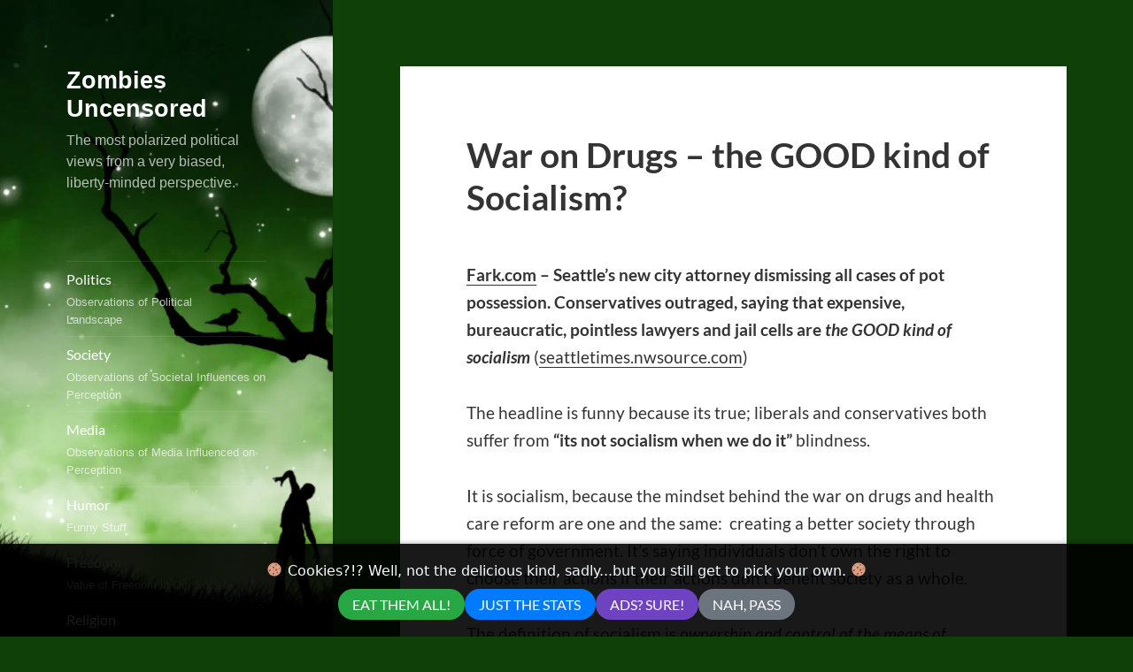

--- FILE ---
content_type: text/html; charset=UTF-8
request_url: https://zombiesuncensored.com/libertarian-politics-topics-2/war-on-drugs-the-good-kind-of-socialism/
body_size: 14974
content:
<!DOCTYPE html>
<html lang="en-US" class="no-js">
<head>
	<meta charset="UTF-8">
	<meta name="viewport" content="width=device-width">
	<link rel="profile" href="http://gmpg.org/xfn/11">
	<link rel="pingback" href="https://zombiesuncensored.com/xmlrpc.php">
	<!--[if lt IE 9]>
	<script src="https://e4yspu2tekn.exactdn.com/wp-content/themes/twentyfifteen/js/html5.js" defer></script>
	<![endif]-->
	<script src="data:text/javascript,(function(){document.documentElement.className='js'})()" defer></script>
	<script src="data:text/javascript,(function(html){html.className=html.className.replace(/\bno-js\b/,'js')})(document.documentElement)" defer></script>
<title>War on Drugs &#8211; the GOOD kind of Socialism? &#8211; Zombies Uncensored</title>
<link rel='preconnect' href='//static.hupso.com' />
<link rel='preconnect' href='//www.zombiesuncensored.com' />
<link rel='preconnect' href='//www.googletagmanager.com' />
<link rel='dns-prefetch' href='//static.hupso.com' />
<link rel='dns-prefetch' href='//www.zombiesuncensored.com' />
<link rel='dns-prefetch' href='//www.googletagmanager.com' />

<meta name='robots' content='max-image-preview:large' />
	<style>img:is([sizes="auto" i], [sizes^="auto," i]) { contain-intrinsic-size: 3000px 1500px }</style>
	<link rel="dns-prefetch" href="https://static.hupso.com/share/js/share_toolbar.js"><link rel="preconnect" href="https://static.hupso.com/share/js/share_toolbar.js"><link rel="preload" href="https://static.hupso.com/share/js/share_toolbar.js"><meta property="og:image" content="https://e4yspu2tekn.exactdn.com/wp-content/uploads/2015/04/cropped-cropped-zombie-wallpaper-images-33-high.jpg"/><link rel='dns-prefetch' href='//e4yspu2tekn.exactdn.com' />
<link rel='preconnect' href='//e4yspu2tekn.exactdn.com' />
<link rel='preconnect' href='//e4yspu2tekn.exactdn.com' crossorigin />
<link rel="alternate" type="application/rss+xml" title="Zombies Uncensored &raquo; Feed" href="https://zombiesuncensored.com/feed/" />
<link rel="alternate" type="application/rss+xml" title="Zombies Uncensored &raquo; Comments Feed" href="https://zombiesuncensored.com/comments/feed/" />
<link rel="alternate" type="application/rss+xml" title="Zombies Uncensored &raquo; War on Drugs &#8211; the GOOD kind of Socialism? Comments Feed" href="https://zombiesuncensored.com/libertarian-politics-topics-2/war-on-drugs-the-good-kind-of-socialism/feed/" />
<script>
window._wpemojiSettings = {"baseUrl":"https:\/\/s.w.org\/images\/core\/emoji\/15.1.0\/72x72\/","ext":".png","svgUrl":"https:\/\/s.w.org\/images\/core\/emoji\/15.1.0\/svg\/","svgExt":".svg","source":{"concatemoji":"https:\/\/e4yspu2tekn.exactdn.com\/wp-includes\/js\/wp-emoji-release.min.js?ver=6.8.1"}};
/*! This file is auto-generated */
!function(i,n){var o,s,e;function c(e){try{var t={supportTests:e,timestamp:(new Date).valueOf()};sessionStorage.setItem(o,JSON.stringify(t))}catch(e){}}function p(e,t,n){e.clearRect(0,0,e.canvas.width,e.canvas.height),e.fillText(t,0,0);var t=new Uint32Array(e.getImageData(0,0,e.canvas.width,e.canvas.height).data),r=(e.clearRect(0,0,e.canvas.width,e.canvas.height),e.fillText(n,0,0),new Uint32Array(e.getImageData(0,0,e.canvas.width,e.canvas.height).data));return t.every(function(e,t){return e===r[t]})}function u(e,t,n){switch(t){case"flag":return n(e,"\ud83c\udff3\ufe0f\u200d\u26a7\ufe0f","\ud83c\udff3\ufe0f\u200b\u26a7\ufe0f")?!1:!n(e,"\ud83c\uddfa\ud83c\uddf3","\ud83c\uddfa\u200b\ud83c\uddf3")&&!n(e,"\ud83c\udff4\udb40\udc67\udb40\udc62\udb40\udc65\udb40\udc6e\udb40\udc67\udb40\udc7f","\ud83c\udff4\u200b\udb40\udc67\u200b\udb40\udc62\u200b\udb40\udc65\u200b\udb40\udc6e\u200b\udb40\udc67\u200b\udb40\udc7f");case"emoji":return!n(e,"\ud83d\udc26\u200d\ud83d\udd25","\ud83d\udc26\u200b\ud83d\udd25")}return!1}function f(e,t,n){var r="undefined"!=typeof WorkerGlobalScope&&self instanceof WorkerGlobalScope?new OffscreenCanvas(300,150):i.createElement("canvas"),a=r.getContext("2d",{willReadFrequently:!0}),o=(a.textBaseline="top",a.font="600 32px Arial",{});return e.forEach(function(e){o[e]=t(a,e,n)}),o}function t(e){var t=i.createElement("script");t.src=e,t.defer=!0,i.head.appendChild(t)}"undefined"!=typeof Promise&&(o="wpEmojiSettingsSupports",s=["flag","emoji"],n.supports={everything:!0,everythingExceptFlag:!0},e=new Promise(function(e){i.addEventListener("DOMContentLoaded",e,{once:!0})}),new Promise(function(t){var n=function(){try{var e=JSON.parse(sessionStorage.getItem(o));if("object"==typeof e&&"number"==typeof e.timestamp&&(new Date).valueOf()<e.timestamp+604800&&"object"==typeof e.supportTests)return e.supportTests}catch(e){}return null}();if(!n){if("undefined"!=typeof Worker&&"undefined"!=typeof OffscreenCanvas&&"undefined"!=typeof URL&&URL.createObjectURL&&"undefined"!=typeof Blob)try{var e="postMessage("+f.toString()+"("+[JSON.stringify(s),u.toString(),p.toString()].join(",")+"));",r=new Blob([e],{type:"text/javascript"}),a=new Worker(URL.createObjectURL(r),{name:"wpTestEmojiSupports"});return void(a.onmessage=function(e){c(n=e.data),a.terminate(),t(n)})}catch(e){}c(n=f(s,u,p))}t(n)}).then(function(e){for(var t in e)n.supports[t]=e[t],n.supports.everything=n.supports.everything&&n.supports[t],"flag"!==t&&(n.supports.everythingExceptFlag=n.supports.everythingExceptFlag&&n.supports[t]);n.supports.everythingExceptFlag=n.supports.everythingExceptFlag&&!n.supports.flag,n.DOMReady=!1,n.readyCallback=function(){n.DOMReady=!0}}).then(function(){return e}).then(function(){var e;n.supports.everything||(n.readyCallback(),(e=n.source||{}).concatemoji?t(e.concatemoji):e.wpemoji&&e.twemoji&&(t(e.twemoji),t(e.wpemoji)))}))}((window,document),window._wpemojiSettings);
</script>
<style id='wp-emoji-styles-inline-css'>

	img.wp-smiley, img.emoji {
		display: inline !important;
		border: none !important;
		box-shadow: none !important;
		height: 1em !important;
		width: 1em !important;
		margin: 0 0.07em !important;
		vertical-align: -0.1em !important;
		background: none !important;
		padding: 0 !important;
	}
</style>
<link rel='preload' as='style' data-id='wp-block-library-css' href='https://e4yspu2tekn.exactdn.com/wp-includes/css/dist/block-library/style.min.css?ver=6.8.1' media='all' />
<link rel='stylesheet' id='wp-block-library-css' href='https://e4yspu2tekn.exactdn.com/wp-includes/css/dist/block-library/style.min.css?ver=6.8.1' media='print' data-swis='loading' onload='this.media="all";this.dataset.swis="loaded"' />
<noscript><link rel='stylesheet' id='wp-block-library-css' href='https://e4yspu2tekn.exactdn.com/wp-includes/css/dist/block-library/style.min.css?ver=6.8.1' media='all' /></noscript>
<style id='wp-block-library-theme-inline-css'>
.wp-block-audio :where(figcaption){color:#555;font-size:13px;text-align:center}.is-dark-theme .wp-block-audio :where(figcaption){color:#ffffffa6}.wp-block-audio{margin:0 0 1em}.wp-block-code{border:1px solid #ccc;border-radius:4px;font-family:Menlo,Consolas,monaco,monospace;padding:.8em 1em}.wp-block-embed :where(figcaption){color:#555;font-size:13px;text-align:center}.is-dark-theme .wp-block-embed :where(figcaption){color:#ffffffa6}.wp-block-embed{margin:0 0 1em}.blocks-gallery-caption{color:#555;font-size:13px;text-align:center}.is-dark-theme .blocks-gallery-caption{color:#ffffffa6}:root :where(.wp-block-image figcaption){color:#555;font-size:13px;text-align:center}.is-dark-theme :root :where(.wp-block-image figcaption){color:#ffffffa6}.wp-block-image{margin:0 0 1em}.wp-block-pullquote{border-bottom:4px solid;border-top:4px solid;color:currentColor;margin-bottom:1.75em}.wp-block-pullquote cite,.wp-block-pullquote footer,.wp-block-pullquote__citation{color:currentColor;font-size:.8125em;font-style:normal;text-transform:uppercase}.wp-block-quote{border-left:.25em solid;margin:0 0 1.75em;padding-left:1em}.wp-block-quote cite,.wp-block-quote footer{color:currentColor;font-size:.8125em;font-style:normal;position:relative}.wp-block-quote:where(.has-text-align-right){border-left:none;border-right:.25em solid;padding-left:0;padding-right:1em}.wp-block-quote:where(.has-text-align-center){border:none;padding-left:0}.wp-block-quote.is-large,.wp-block-quote.is-style-large,.wp-block-quote:where(.is-style-plain){border:none}.wp-block-search .wp-block-search__label{font-weight:700}.wp-block-search__button{border:1px solid #ccc;padding:.375em .625em}:where(.wp-block-group.has-background){padding:1.25em 2.375em}.wp-block-separator.has-css-opacity{opacity:.4}.wp-block-separator{border:none;border-bottom:2px solid;margin-left:auto;margin-right:auto}.wp-block-separator.has-alpha-channel-opacity{opacity:1}.wp-block-separator:not(.is-style-wide):not(.is-style-dots){width:100px}.wp-block-separator.has-background:not(.is-style-dots){border-bottom:none;height:1px}.wp-block-separator.has-background:not(.is-style-wide):not(.is-style-dots){height:2px}.wp-block-table{margin:0 0 1em}.wp-block-table td,.wp-block-table th{word-break:normal}.wp-block-table :where(figcaption){color:#555;font-size:13px;text-align:center}.is-dark-theme .wp-block-table :where(figcaption){color:#ffffffa6}.wp-block-video :where(figcaption){color:#555;font-size:13px;text-align:center}.is-dark-theme .wp-block-video :where(figcaption){color:#ffffffa6}.wp-block-video{margin:0 0 1em}:root :where(.wp-block-template-part.has-background){margin-bottom:0;margin-top:0;padding:1.25em 2.375em}
</style>
<style id='classic-theme-styles-inline-css'>
/*! This file is auto-generated */
.wp-block-button__link{color:#fff;background-color:#32373c;border-radius:9999px;box-shadow:none;text-decoration:none;padding:calc(.667em + 2px) calc(1.333em + 2px);font-size:1.125em}.wp-block-file__button{background:#32373c;color:#fff;text-decoration:none}
</style>
<style id='global-styles-inline-css'>
:root{--wp--preset--aspect-ratio--square: 1;--wp--preset--aspect-ratio--4-3: 4/3;--wp--preset--aspect-ratio--3-4: 3/4;--wp--preset--aspect-ratio--3-2: 3/2;--wp--preset--aspect-ratio--2-3: 2/3;--wp--preset--aspect-ratio--16-9: 16/9;--wp--preset--aspect-ratio--9-16: 9/16;--wp--preset--color--black: #000000;--wp--preset--color--cyan-bluish-gray: #abb8c3;--wp--preset--color--white: #fff;--wp--preset--color--pale-pink: #f78da7;--wp--preset--color--vivid-red: #cf2e2e;--wp--preset--color--luminous-vivid-orange: #ff6900;--wp--preset--color--luminous-vivid-amber: #fcb900;--wp--preset--color--light-green-cyan: #7bdcb5;--wp--preset--color--vivid-green-cyan: #00d084;--wp--preset--color--pale-cyan-blue: #8ed1fc;--wp--preset--color--vivid-cyan-blue: #0693e3;--wp--preset--color--vivid-purple: #9b51e0;--wp--preset--color--dark-gray: #111;--wp--preset--color--light-gray: #f1f1f1;--wp--preset--color--yellow: #f4ca16;--wp--preset--color--dark-brown: #352712;--wp--preset--color--medium-pink: #e53b51;--wp--preset--color--light-pink: #ffe5d1;--wp--preset--color--dark-purple: #2e2256;--wp--preset--color--purple: #674970;--wp--preset--color--blue-gray: #22313f;--wp--preset--color--bright-blue: #55c3dc;--wp--preset--color--light-blue: #e9f2f9;--wp--preset--gradient--vivid-cyan-blue-to-vivid-purple: linear-gradient(135deg,rgba(6,147,227,1) 0%,rgb(155,81,224) 100%);--wp--preset--gradient--light-green-cyan-to-vivid-green-cyan: linear-gradient(135deg,rgb(122,220,180) 0%,rgb(0,208,130) 100%);--wp--preset--gradient--luminous-vivid-amber-to-luminous-vivid-orange: linear-gradient(135deg,rgba(252,185,0,1) 0%,rgba(255,105,0,1) 100%);--wp--preset--gradient--luminous-vivid-orange-to-vivid-red: linear-gradient(135deg,rgba(255,105,0,1) 0%,rgb(207,46,46) 100%);--wp--preset--gradient--very-light-gray-to-cyan-bluish-gray: linear-gradient(135deg,rgb(238,238,238) 0%,rgb(169,184,195) 100%);--wp--preset--gradient--cool-to-warm-spectrum: linear-gradient(135deg,rgb(74,234,220) 0%,rgb(151,120,209) 20%,rgb(207,42,186) 40%,rgb(238,44,130) 60%,rgb(251,105,98) 80%,rgb(254,248,76) 100%);--wp--preset--gradient--blush-light-purple: linear-gradient(135deg,rgb(255,206,236) 0%,rgb(152,150,240) 100%);--wp--preset--gradient--blush-bordeaux: linear-gradient(135deg,rgb(254,205,165) 0%,rgb(254,45,45) 50%,rgb(107,0,62) 100%);--wp--preset--gradient--luminous-dusk: linear-gradient(135deg,rgb(255,203,112) 0%,rgb(199,81,192) 50%,rgb(65,88,208) 100%);--wp--preset--gradient--pale-ocean: linear-gradient(135deg,rgb(255,245,203) 0%,rgb(182,227,212) 50%,rgb(51,167,181) 100%);--wp--preset--gradient--electric-grass: linear-gradient(135deg,rgb(202,248,128) 0%,rgb(113,206,126) 100%);--wp--preset--gradient--midnight: linear-gradient(135deg,rgb(2,3,129) 0%,rgb(40,116,252) 100%);--wp--preset--gradient--dark-gray-gradient-gradient: linear-gradient(90deg, rgba(17,17,17,1) 0%, rgba(42,42,42,1) 100%);--wp--preset--gradient--light-gray-gradient: linear-gradient(90deg, rgba(241,241,241,1) 0%, rgba(215,215,215,1) 100%);--wp--preset--gradient--white-gradient: linear-gradient(90deg, rgba(255,255,255,1) 0%, rgba(230,230,230,1) 100%);--wp--preset--gradient--yellow-gradient: linear-gradient(90deg, rgba(244,202,22,1) 0%, rgba(205,168,10,1) 100%);--wp--preset--gradient--dark-brown-gradient: linear-gradient(90deg, rgba(53,39,18,1) 0%, rgba(91,67,31,1) 100%);--wp--preset--gradient--medium-pink-gradient: linear-gradient(90deg, rgba(229,59,81,1) 0%, rgba(209,28,51,1) 100%);--wp--preset--gradient--light-pink-gradient: linear-gradient(90deg, rgba(255,229,209,1) 0%, rgba(255,200,158,1) 100%);--wp--preset--gradient--dark-purple-gradient: linear-gradient(90deg, rgba(46,34,86,1) 0%, rgba(66,48,123,1) 100%);--wp--preset--gradient--purple-gradient: linear-gradient(90deg, rgba(103,73,112,1) 0%, rgba(131,93,143,1) 100%);--wp--preset--gradient--blue-gray-gradient: linear-gradient(90deg, rgba(34,49,63,1) 0%, rgba(52,75,96,1) 100%);--wp--preset--gradient--bright-blue-gradient: linear-gradient(90deg, rgba(85,195,220,1) 0%, rgba(43,180,211,1) 100%);--wp--preset--gradient--light-blue-gradient: linear-gradient(90deg, rgba(233,242,249,1) 0%, rgba(193,218,238,1) 100%);--wp--preset--font-size--small: 13px;--wp--preset--font-size--medium: 20px;--wp--preset--font-size--large: 36px;--wp--preset--font-size--x-large: 42px;--wp--preset--spacing--20: 0.44rem;--wp--preset--spacing--30: 0.67rem;--wp--preset--spacing--40: 1rem;--wp--preset--spacing--50: 1.5rem;--wp--preset--spacing--60: 2.25rem;--wp--preset--spacing--70: 3.38rem;--wp--preset--spacing--80: 5.06rem;--wp--preset--shadow--natural: 6px 6px 9px rgba(0, 0, 0, 0.2);--wp--preset--shadow--deep: 12px 12px 50px rgba(0, 0, 0, 0.4);--wp--preset--shadow--sharp: 6px 6px 0px rgba(0, 0, 0, 0.2);--wp--preset--shadow--outlined: 6px 6px 0px -3px rgba(255, 255, 255, 1), 6px 6px rgba(0, 0, 0, 1);--wp--preset--shadow--crisp: 6px 6px 0px rgba(0, 0, 0, 1);}:where(.is-layout-flex){gap: 0.5em;}:where(.is-layout-grid){gap: 0.5em;}body .is-layout-flex{display: flex;}.is-layout-flex{flex-wrap: wrap;align-items: center;}.is-layout-flex > :is(*, div){margin: 0;}body .is-layout-grid{display: grid;}.is-layout-grid > :is(*, div){margin: 0;}:where(.wp-block-columns.is-layout-flex){gap: 2em;}:where(.wp-block-columns.is-layout-grid){gap: 2em;}:where(.wp-block-post-template.is-layout-flex){gap: 1.25em;}:where(.wp-block-post-template.is-layout-grid){gap: 1.25em;}.has-black-color{color: var(--wp--preset--color--black) !important;}.has-cyan-bluish-gray-color{color: var(--wp--preset--color--cyan-bluish-gray) !important;}.has-white-color{color: var(--wp--preset--color--white) !important;}.has-pale-pink-color{color: var(--wp--preset--color--pale-pink) !important;}.has-vivid-red-color{color: var(--wp--preset--color--vivid-red) !important;}.has-luminous-vivid-orange-color{color: var(--wp--preset--color--luminous-vivid-orange) !important;}.has-luminous-vivid-amber-color{color: var(--wp--preset--color--luminous-vivid-amber) !important;}.has-light-green-cyan-color{color: var(--wp--preset--color--light-green-cyan) !important;}.has-vivid-green-cyan-color{color: var(--wp--preset--color--vivid-green-cyan) !important;}.has-pale-cyan-blue-color{color: var(--wp--preset--color--pale-cyan-blue) !important;}.has-vivid-cyan-blue-color{color: var(--wp--preset--color--vivid-cyan-blue) !important;}.has-vivid-purple-color{color: var(--wp--preset--color--vivid-purple) !important;}.has-black-background-color{background-color: var(--wp--preset--color--black) !important;}.has-cyan-bluish-gray-background-color{background-color: var(--wp--preset--color--cyan-bluish-gray) !important;}.has-white-background-color{background-color: var(--wp--preset--color--white) !important;}.has-pale-pink-background-color{background-color: var(--wp--preset--color--pale-pink) !important;}.has-vivid-red-background-color{background-color: var(--wp--preset--color--vivid-red) !important;}.has-luminous-vivid-orange-background-color{background-color: var(--wp--preset--color--luminous-vivid-orange) !important;}.has-luminous-vivid-amber-background-color{background-color: var(--wp--preset--color--luminous-vivid-amber) !important;}.has-light-green-cyan-background-color{background-color: var(--wp--preset--color--light-green-cyan) !important;}.has-vivid-green-cyan-background-color{background-color: var(--wp--preset--color--vivid-green-cyan) !important;}.has-pale-cyan-blue-background-color{background-color: var(--wp--preset--color--pale-cyan-blue) !important;}.has-vivid-cyan-blue-background-color{background-color: var(--wp--preset--color--vivid-cyan-blue) !important;}.has-vivid-purple-background-color{background-color: var(--wp--preset--color--vivid-purple) !important;}.has-black-border-color{border-color: var(--wp--preset--color--black) !important;}.has-cyan-bluish-gray-border-color{border-color: var(--wp--preset--color--cyan-bluish-gray) !important;}.has-white-border-color{border-color: var(--wp--preset--color--white) !important;}.has-pale-pink-border-color{border-color: var(--wp--preset--color--pale-pink) !important;}.has-vivid-red-border-color{border-color: var(--wp--preset--color--vivid-red) !important;}.has-luminous-vivid-orange-border-color{border-color: var(--wp--preset--color--luminous-vivid-orange) !important;}.has-luminous-vivid-amber-border-color{border-color: var(--wp--preset--color--luminous-vivid-amber) !important;}.has-light-green-cyan-border-color{border-color: var(--wp--preset--color--light-green-cyan) !important;}.has-vivid-green-cyan-border-color{border-color: var(--wp--preset--color--vivid-green-cyan) !important;}.has-pale-cyan-blue-border-color{border-color: var(--wp--preset--color--pale-cyan-blue) !important;}.has-vivid-cyan-blue-border-color{border-color: var(--wp--preset--color--vivid-cyan-blue) !important;}.has-vivid-purple-border-color{border-color: var(--wp--preset--color--vivid-purple) !important;}.has-vivid-cyan-blue-to-vivid-purple-gradient-background{background: var(--wp--preset--gradient--vivid-cyan-blue-to-vivid-purple) !important;}.has-light-green-cyan-to-vivid-green-cyan-gradient-background{background: var(--wp--preset--gradient--light-green-cyan-to-vivid-green-cyan) !important;}.has-luminous-vivid-amber-to-luminous-vivid-orange-gradient-background{background: var(--wp--preset--gradient--luminous-vivid-amber-to-luminous-vivid-orange) !important;}.has-luminous-vivid-orange-to-vivid-red-gradient-background{background: var(--wp--preset--gradient--luminous-vivid-orange-to-vivid-red) !important;}.has-very-light-gray-to-cyan-bluish-gray-gradient-background{background: var(--wp--preset--gradient--very-light-gray-to-cyan-bluish-gray) !important;}.has-cool-to-warm-spectrum-gradient-background{background: var(--wp--preset--gradient--cool-to-warm-spectrum) !important;}.has-blush-light-purple-gradient-background{background: var(--wp--preset--gradient--blush-light-purple) !important;}.has-blush-bordeaux-gradient-background{background: var(--wp--preset--gradient--blush-bordeaux) !important;}.has-luminous-dusk-gradient-background{background: var(--wp--preset--gradient--luminous-dusk) !important;}.has-pale-ocean-gradient-background{background: var(--wp--preset--gradient--pale-ocean) !important;}.has-electric-grass-gradient-background{background: var(--wp--preset--gradient--electric-grass) !important;}.has-midnight-gradient-background{background: var(--wp--preset--gradient--midnight) !important;}.has-small-font-size{font-size: var(--wp--preset--font-size--small) !important;}.has-medium-font-size{font-size: var(--wp--preset--font-size--medium) !important;}.has-large-font-size{font-size: var(--wp--preset--font-size--large) !important;}.has-x-large-font-size{font-size: var(--wp--preset--font-size--x-large) !important;}
:where(.wp-block-post-template.is-layout-flex){gap: 1.25em;}:where(.wp-block-post-template.is-layout-grid){gap: 1.25em;}
:where(.wp-block-columns.is-layout-flex){gap: 2em;}:where(.wp-block-columns.is-layout-grid){gap: 2em;}
:root :where(.wp-block-pullquote){font-size: 1.5em;line-height: 1.6;}
</style>
<link rel='stylesheet' id='hupso_css-css' href='https://e4yspu2tekn.exactdn.com/wp-content/plugins/hupso-share-buttons-for-twitter-facebook-google/style.css?m=1615869258' media='print' data-swis='loading' onload='this.media="all";this.dataset.swis="loaded"' />
<noscript><link rel='stylesheet' id='hupso_css-css' href='https://e4yspu2tekn.exactdn.com/wp-content/plugins/hupso-share-buttons-for-twitter-facebook-google/style.css?m=1615869258' media='all' /></noscript>
<link rel='stylesheet' id='smart-eu-cookie-consent-css' href='https://e4yspu2tekn.exactdn.com/wp-content/plugins/smart-eu-cookie-consent/smart-eu-cookie-consent.css?ver=2.30.4' media='print' data-swis='loading' onload='this.media="all";this.dataset.swis="loaded"' />
<noscript><link rel='stylesheet' id='smart-eu-cookie-consent-css' href='https://e4yspu2tekn.exactdn.com/wp-content/plugins/smart-eu-cookie-consent/smart-eu-cookie-consent.css?ver=2.30.4' media='all' /></noscript>
<link rel='stylesheet' id='easyazon-addition-popovers-css' href='https://e4yspu2tekn.exactdn.com/wp-content/plugins/easyazon/addition/components/popovers/resources/popovers.css?ver=5.1.1' media='print' data-swis='loading' onload='this.media="all";this.dataset.swis="loaded"' />
<noscript><link rel='stylesheet' id='easyazon-addition-popovers-css' href='https://e4yspu2tekn.exactdn.com/wp-content/plugins/easyazon/addition/components/popovers/resources/popovers.css?ver=5.1.1' media='all' /></noscript>
<link rel='preload' as='style' data-id='twentyfifteen-style-css' href='https://e4yspu2tekn.exactdn.com/wp-content/themes/twentyfifteen/style.css?m=1748994550' media='all' />
<link rel='stylesheet' id='twentyfifteen-style-css' href='https://e4yspu2tekn.exactdn.com/wp-content/themes/twentyfifteen/style.css?m=1748994550' media='print' data-swis='loading' onload='this.media="all";this.dataset.swis="loaded"' />
<noscript><link rel='stylesheet' id='twentyfifteen-style-css' href='https://e4yspu2tekn.exactdn.com/wp-content/themes/twentyfifteen/style.css?m=1748994550' media='all' /></noscript>
<style id='twentyfifteen-style-inline-css'>

		/* Custom Header Background Color */
		body:before,
		.site-header {
			background-color: #005b0d;
		}

		@media screen and (min-width: 59.6875em) {
			.site-header,
			.secondary {
				background-color: transparent;
			}

			.widget button,
			.widget input[type="button"],
			.widget input[type="reset"],
			.widget input[type="submit"],
			.widget_calendar tbody a,
			.widget_calendar tbody a:hover,
			.widget_calendar tbody a:focus {
				color: #005b0d;
			}
		}
	

		/* Custom Sidebar Text Color */
		.site-title a,
		.site-description,
		.secondary-toggle:before {
			color: #ffffff;
		}

		.site-title a:hover,
		.site-title a:focus {
			color: rgba( 255, 255, 255, 0.7);
		}

		.secondary-toggle {
			border-color: rgba( 255, 255, 255, 0.1);
		}

		.secondary-toggle:hover,
		.secondary-toggle:focus {
			border-color: rgba( 255, 255, 255, 0.3);
		}

		.site-title a {
			outline-color: rgba( 255, 255, 255, 0.3);
		}

		@media screen and (min-width: 59.6875em) {
			.secondary a,
			.dropdown-toggle:after,
			.widget-title,
			.widget blockquote cite,
			.widget blockquote small {
				color: #ffffff;
			}

			.widget button,
			.widget input[type="button"],
			.widget input[type="reset"],
			.widget input[type="submit"],
			.widget_calendar tbody a {
				background-color: #ffffff;
			}

			.textwidget a {
				border-color: #ffffff;
			}

			.secondary a:hover,
			.secondary a:focus,
			.main-navigation .menu-item-description,
			.widget,
			.widget blockquote,
			.widget .wp-caption-text,
			.widget .gallery-caption {
				color: rgba( 255, 255, 255, 0.7);
			}

			.widget button:hover,
			.widget button:focus,
			.widget input[type="button"]:hover,
			.widget input[type="button"]:focus,
			.widget input[type="reset"]:hover,
			.widget input[type="reset"]:focus,
			.widget input[type="submit"]:hover,
			.widget input[type="submit"]:focus,
			.widget_calendar tbody a:hover,
			.widget_calendar tbody a:focus {
				background-color: rgba( 255, 255, 255, 0.7);
			}

			.widget blockquote {
				border-color: rgba( 255, 255, 255, 0.7);
			}

			.main-navigation ul,
			.main-navigation li,
			.secondary-toggle,
			.widget input,
			.widget textarea,
			.widget table,
			.widget th,
			.widget td,
			.widget pre,
			.widget li,
			.widget_categories .children,
			.widget_nav_menu .sub-menu,
			.widget_pages .children,
			.widget abbr[title] {
				border-color: rgba( 255, 255, 255, 0.1);
			}

			.dropdown-toggle:hover,
			.dropdown-toggle:focus,
			.widget hr {
				background-color: rgba( 255, 255, 255, 0.1);
			}

			.widget input:focus,
			.widget textarea:focus {
				border-color: rgba( 255, 255, 255, 0.3);
			}

			.sidebar a:focus,
			.dropdown-toggle:focus {
				outline-color: rgba( 255, 255, 255, 0.3);
			}
		}
	
</style>
<link rel='preload' as='style' data-id='twentyfifteen-child-style-css' href='https://e4yspu2tekn.exactdn.com/wp-content/themes/twentyfifteen-child/style.css?m=1748994550' media='all' />
<link rel='stylesheet' id='twentyfifteen-child-style-css' href='https://e4yspu2tekn.exactdn.com/wp-content/themes/twentyfifteen-child/style.css?m=1748994550' media='print' data-swis='loading' onload='this.media="all";this.dataset.swis="loaded"' />
<noscript><link rel='stylesheet' id='twentyfifteen-child-style-css' href='https://e4yspu2tekn.exactdn.com/wp-content/themes/twentyfifteen-child/style.css?m=1748994550' media='all' /></noscript>
<link rel='preload' as='style' data-id='genericons-css' href='https://e4yspu2tekn.exactdn.com/wp-content/themes/twentyfifteen/genericons/genericons.css?ver=3.2' media='all' />
<link rel='stylesheet' id='genericons-css' href='https://e4yspu2tekn.exactdn.com/wp-content/themes/twentyfifteen/genericons/genericons.css?ver=3.2' media='print' data-swis='loading' onload='this.media="all";this.dataset.swis="loaded"' />
<noscript><link rel='stylesheet' id='genericons-css' href='https://e4yspu2tekn.exactdn.com/wp-content/themes/twentyfifteen/genericons/genericons.css?ver=3.2' media='all' /></noscript>
<link rel='preload' as='style' data-id='twentyfifteen-block-style-css' href='https://e4yspu2tekn.exactdn.com/wp-content/themes/twentyfifteen/css/blocks.css?ver=20240715' media='all' />
<link rel='stylesheet' id='twentyfifteen-block-style-css' href='https://e4yspu2tekn.exactdn.com/wp-content/themes/twentyfifteen/css/blocks.css?ver=20240715' media='print' data-swis='loading' onload='this.media="all";this.dataset.swis="loaded"' />
<noscript><link rel='stylesheet' id='twentyfifteen-block-style-css' href='https://e4yspu2tekn.exactdn.com/wp-content/themes/twentyfifteen/css/blocks.css?ver=20240715' media='all' /></noscript>
<link rel='stylesheet' id='wp-font-emoticons-css' href='https://e4yspu2tekn.exactdn.com/wp-content/plugins/font-emoticons/emoticons.css?m=1551298458' media='print' data-swis='loading' onload='this.media="all";this.dataset.swis="loaded"' />
<noscript><link rel='stylesheet' id='wp-font-emoticons-css' href='https://e4yspu2tekn.exactdn.com/wp-content/plugins/font-emoticons/emoticons.css?m=1551298458' media='all' /></noscript>
<script src="https://e4yspu2tekn.exactdn.com/wp-includes/js/jquery/jquery.min.js?ver=3.7.1" id="jquery-core-js" defer></script>
<script src="https://e4yspu2tekn.exactdn.com/wp-includes/js/jquery/jquery-migrate.min.js?ver=3.4.1" id="jquery-migrate-js" defer></script>
<script id="twentyfifteen-script-js-extra">
var screenReaderText = {"expand":"<span class=\"screen-reader-text\">expand child menu<\/span>","collapse":"<span class=\"screen-reader-text\">collapse child menu<\/span>"};
</script>
<script src="https://e4yspu2tekn.exactdn.com/wp-content/themes/twentyfifteen/js/functions.js?ver=20250303" id="twentyfifteen-script-js" defer data-wp-strategy="defer"></script>
<link rel="https://api.w.org/" href="https://zombiesuncensored.com/wp-json/" /><link rel="alternate" title="JSON" type="application/json" href="https://zombiesuncensored.com/wp-json/wp/v2/posts/1295" /><link rel="EditURI" type="application/rsd+xml" title="RSD" href="https://zombiesuncensored.com/xmlrpc.php?rsd" />
<meta name="generator" content="WordPress 6.8.1" />
<link rel="canonical" href="https://zombiesuncensored.com/libertarian-politics-topics-2/war-on-drugs-the-good-kind-of-socialism/" />
<link rel='shortlink' href='https://zombiesuncensored.com/?p=1295' />
<link rel="alternate" title="oEmbed (JSON)" type="application/json+oembed" href="https://zombiesuncensored.com/wp-json/oembed/1.0/embed?url=https%3A%2F%2Fzombiesuncensored.com%2Flibertarian-politics-topics-2%2Fwar-on-drugs-the-good-kind-of-socialism%2F" />
<link rel="alternate" title="oEmbed (XML)" type="text/xml+oembed" href="https://zombiesuncensored.com/wp-json/oembed/1.0/embed?url=https%3A%2F%2Fzombiesuncensored.com%2Flibertarian-politics-topics-2%2Fwar-on-drugs-the-good-kind-of-socialism%2F&#038;format=xml" />
    <script async src="https://www.googletagmanager.com/gtm.js?id=GTM-PJ5N3SRW"></script>
    <style type="text/css">
img.monsterid{float:left;margin: 1px;}</style>
<style id='swis-font-css'>
@font-face{font-family:'Lato';font-style:italic;font-weight:300;font-display:swap;src:url(https://e4yspu2tekn.exactdn.com/easyio-gfont/s/lato/v24/S6u_w4BMUTPHjxsI9w2_FQft1dw.woff2) format('woff2');unicode-range:U+0100-02BA,U+02BD-02C5,U+02C7-02CC,U+02CE-02D7,U+02DD-02FF,U+0304,U+0308,U+0329,U+1D00-1DBF,U+1E00-1E9F,U+1EF2-1EFF,U+2020,U+20A0-20AB,U+20AD-20C0,U+2113,U+2C60-2C7F,U+A720-A7FF}@font-face{font-family:'Lato';font-style:italic;font-weight:300;font-display:swap;src:url(https://e4yspu2tekn.exactdn.com/easyio-gfont/s/lato/v24/S6u_w4BMUTPHjxsI9w2_Gwft.woff2) format('woff2');unicode-range:U+0000-00FF,U+0131,U+0152-0153,U+02BB-02BC,U+02C6,U+02DA,U+02DC,U+0304,U+0308,U+0329,U+2000-206F,U+20AC,U+2122,U+2191,U+2193,U+2212,U+2215,U+FEFF,U+FFFD}@font-face{font-family:'Lato';font-style:italic;font-weight:400;font-display:swap;src:url(https://e4yspu2tekn.exactdn.com/easyio-gfont/s/lato/v24/S6u8w4BMUTPHjxsAUi-qJCY.woff2) format('woff2');unicode-range:U+0100-02BA,U+02BD-02C5,U+02C7-02CC,U+02CE-02D7,U+02DD-02FF,U+0304,U+0308,U+0329,U+1D00-1DBF,U+1E00-1E9F,U+1EF2-1EFF,U+2020,U+20A0-20AB,U+20AD-20C0,U+2113,U+2C60-2C7F,U+A720-A7FF}@font-face{font-family:'Lato';font-style:italic;font-weight:400;font-display:swap;src:url(https://e4yspu2tekn.exactdn.com/easyio-gfont/s/lato/v24/S6u8w4BMUTPHjxsAXC-q.woff2) format('woff2');unicode-range:U+0000-00FF,U+0131,U+0152-0153,U+02BB-02BC,U+02C6,U+02DA,U+02DC,U+0304,U+0308,U+0329,U+2000-206F,U+20AC,U+2122,U+2191,U+2193,U+2212,U+2215,U+FEFF,U+FFFD}@font-face{font-family:'Lato';font-style:italic;font-weight:700;font-display:swap;src:url(https://e4yspu2tekn.exactdn.com/easyio-gfont/s/lato/v24/S6u_w4BMUTPHjxsI5wq_FQft1dw.woff2) format('woff2');unicode-range:U+0100-02BA,U+02BD-02C5,U+02C7-02CC,U+02CE-02D7,U+02DD-02FF,U+0304,U+0308,U+0329,U+1D00-1DBF,U+1E00-1E9F,U+1EF2-1EFF,U+2020,U+20A0-20AB,U+20AD-20C0,U+2113,U+2C60-2C7F,U+A720-A7FF}@font-face{font-family:'Lato';font-style:italic;font-weight:700;font-display:swap;src:url(https://e4yspu2tekn.exactdn.com/easyio-gfont/s/lato/v24/S6u_w4BMUTPHjxsI5wq_Gwft.woff2) format('woff2');unicode-range:U+0000-00FF,U+0131,U+0152-0153,U+02BB-02BC,U+02C6,U+02DA,U+02DC,U+0304,U+0308,U+0329,U+2000-206F,U+20AC,U+2122,U+2191,U+2193,U+2212,U+2215,U+FEFF,U+FFFD}@font-face{font-family:'Lato';font-style:normal;font-weight:300;font-display:swap;src:url(https://e4yspu2tekn.exactdn.com/easyio-gfont/s/lato/v24/S6u9w4BMUTPHh7USSwaPGR_p.woff2) format('woff2');unicode-range:U+0100-02BA,U+02BD-02C5,U+02C7-02CC,U+02CE-02D7,U+02DD-02FF,U+0304,U+0308,U+0329,U+1D00-1DBF,U+1E00-1E9F,U+1EF2-1EFF,U+2020,U+20A0-20AB,U+20AD-20C0,U+2113,U+2C60-2C7F,U+A720-A7FF}@font-face{font-family:'Lato';font-style:normal;font-weight:300;font-display:swap;src:url(https://e4yspu2tekn.exactdn.com/easyio-gfont/s/lato/v24/S6u9w4BMUTPHh7USSwiPGQ.woff2) format('woff2');unicode-range:U+0000-00FF,U+0131,U+0152-0153,U+02BB-02BC,U+02C6,U+02DA,U+02DC,U+0304,U+0308,U+0329,U+2000-206F,U+20AC,U+2122,U+2191,U+2193,U+2212,U+2215,U+FEFF,U+FFFD}@font-face{font-family:'Lato';font-style:normal;font-weight:400;font-display:swap;src:url(https://e4yspu2tekn.exactdn.com/easyio-gfont/s/lato/v24/S6uyw4BMUTPHjxAwXjeu.woff2) format('woff2');unicode-range:U+0100-02BA,U+02BD-02C5,U+02C7-02CC,U+02CE-02D7,U+02DD-02FF,U+0304,U+0308,U+0329,U+1D00-1DBF,U+1E00-1E9F,U+1EF2-1EFF,U+2020,U+20A0-20AB,U+20AD-20C0,U+2113,U+2C60-2C7F,U+A720-A7FF}@font-face{font-family:'Lato';font-style:normal;font-weight:400;font-display:swap;src:url(https://e4yspu2tekn.exactdn.com/easyio-gfont/s/lato/v24/S6uyw4BMUTPHjx4wXg.woff2) format('woff2');unicode-range:U+0000-00FF,U+0131,U+0152-0153,U+02BB-02BC,U+02C6,U+02DA,U+02DC,U+0304,U+0308,U+0329,U+2000-206F,U+20AC,U+2122,U+2191,U+2193,U+2212,U+2215,U+FEFF,U+FFFD}@font-face{font-family:'Lato';font-style:normal;font-weight:700;font-display:swap;src:url(https://e4yspu2tekn.exactdn.com/easyio-gfont/s/lato/v24/S6u9w4BMUTPHh6UVSwaPGR_p.woff2) format('woff2');unicode-range:U+0100-02BA,U+02BD-02C5,U+02C7-02CC,U+02CE-02D7,U+02DD-02FF,U+0304,U+0308,U+0329,U+1D00-1DBF,U+1E00-1E9F,U+1EF2-1EFF,U+2020,U+20A0-20AB,U+20AD-20C0,U+2113,U+2C60-2C7F,U+A720-A7FF}@font-face{font-family:'Lato';font-style:normal;font-weight:700;font-display:swap;src:url(https://e4yspu2tekn.exactdn.com/easyio-gfont/s/lato/v24/S6u9w4BMUTPHh6UVSwiPGQ.woff2) format('woff2');unicode-range:U+0000-00FF,U+0131,U+0152-0153,U+02BB-02BC,U+02C6,U+02DA,U+02DC,U+0304,U+0308,U+0329,U+2000-206F,U+20AC,U+2122,U+2191,U+2193,U+2212,U+2215,U+FEFF,U+FFFD}
</style>
<noscript><style>.lazyload[data-src]{display:none !important;}</style></noscript><style>.lazyload{background-image:none !important;}.lazyload:before{background-image:none !important;}</style>		<style type="text/css" id="twentyfifteen-header-css">
				.site-header {

			/*
			 * No shorthand so the Customizer can override individual properties.
			 * @see https://core.trac.wordpress.org/ticket/31460
			 */
			background-image: url(https://e4yspu2tekn.exactdn.com/wp-content/uploads/2015/04/cropped-cropped-zombie-wallpaper-images-33-high.jpg?strip=all&lossy=1&sharp=1&ssl=1);
			background-repeat: no-repeat;
			background-position: 50% 50%;
			-webkit-background-size: cover;
			-moz-background-size:    cover;
			-o-background-size:      cover;
			background-size:         cover;
		}

		@media screen and (min-width: 59.6875em) {
			body:before {

				/*
				 * No shorthand so the Customizer can override individual properties.
				 * @see https://core.trac.wordpress.org/ticket/31460
				 */
				background-image: url(https://e4yspu2tekn.exactdn.com/wp-content/uploads/2015/04/cropped-cropped-zombie-wallpaper-images-33-high.jpg?strip=all&lossy=1&sharp=1&ssl=1);
				background-repeat: no-repeat;
				background-position: 100% 50%;
				-webkit-background-size: cover;
				-moz-background-size:    cover;
				-o-background-size:      cover;
				background-size:         cover;
				border-right: 0;
			}

			.site-header {
				background: transparent;
			}
		}
				</style>
		<style id="custom-background-css">
body.custom-background { background-color: #0f4008; }
</style>
	</head>

<body class="wp-singular post-template-default single single-post postid-1295 single-format-standard custom-background wp-embed-responsive wp-theme-twentyfifteen wp-child-theme-twentyfifteen-child">
<div id="page" class="hfeed site">
	<a class="skip-link screen-reader-text" href="#content">Skip to content</a>

	<div id="sidebar" class="sidebar">
		<header id="masthead" class="site-header" role="banner">
			<div class="site-branding">
										<p class="site-title"><a href="https://zombiesuncensored.com/" rel="home">Zombies Uncensored</a></p>
											<p class="site-description">The most polarized political views from a very biased, liberty-minded perspective.</p>
									<button class="secondary-toggle">Menu and widgets</button>
			</div><!-- .site-branding -->
		</header><!-- .site-header -->

			<div id="secondary" class="secondary">

					<nav id="site-navigation" class="main-navigation">
				<div class="menu-topics-container"><ul id="menu-topics" class="nav-menu"><li id="menu-item-8684" class="menu-item menu-item-type-taxonomy menu-item-object-category current-post-ancestor current-menu-parent current-post-parent menu-item-has-children menu-item-8684"><a href="https://zombiesuncensored.com/category/topics/politics/">Politics<div class="menu-item-description">Observations of Political Landscape</div></a>
<ul class="sub-menu">
	<li id="menu-item-8682" class="menu-item menu-item-type-taxonomy menu-item-object-category menu-item-8682"><a href="https://zombiesuncensored.com/category/conservative-politics-topics/">Conservative<div class="menu-item-description">Conservative Politics</div></a></li>
	<li id="menu-item-8683" class="menu-item menu-item-type-taxonomy menu-item-object-category menu-item-8683"><a href="https://zombiesuncensored.com/category/topics/liberal-politics-topics/">Liberal<div class="menu-item-description">Liberal Politics</div></a></li>
	<li id="menu-item-8681" class="menu-item menu-item-type-taxonomy menu-item-object-category current-post-ancestor current-menu-parent current-post-parent menu-item-8681"><a href="https://zombiesuncensored.com/category/libertarian-politics-topics-2/">Libertarian<div class="menu-item-description">Libertarian Politics</div></a></li>
</ul>
</li>
<li id="menu-item-8673" class="menu-item menu-item-type-taxonomy menu-item-object-category current-post-ancestor current-menu-parent current-post-parent menu-item-8673"><a href="https://zombiesuncensored.com/category/topics/society-topics/">Society<div class="menu-item-description">Observations of Societal Influences on Perception</div></a></li>
<li id="menu-item-8674" class="menu-item menu-item-type-taxonomy menu-item-object-category menu-item-8674"><a href="https://zombiesuncensored.com/category/topics/media/">Media<div class="menu-item-description">Observations of Media Influenced on Perception</div></a></li>
<li id="menu-item-8675" class="menu-item menu-item-type-taxonomy menu-item-object-category menu-item-8675"><a href="https://zombiesuncensored.com/category/topics/humor/">Humor<div class="menu-item-description">Funny Stuff</div></a></li>
<li id="menu-item-8688" class="menu-item menu-item-type-taxonomy menu-item-object-category current-post-ancestor current-menu-parent current-post-parent menu-item-8688"><a href="https://zombiesuncensored.com/category/topics/freedom-topics/">Freedom<div class="menu-item-description">Value of Freedom in Our Society</div></a></li>
<li id="menu-item-8677" class="menu-item menu-item-type-taxonomy menu-item-object-category menu-item-8677"><a href="https://zombiesuncensored.com/category/topics/religion-topics-2/">Religion<div class="menu-item-description">Impact of Religion in Perception</div></a></li>
<li id="menu-item-8692" class="menu-item menu-item-type-post_type menu-item-object-page menu-item-8692"><a href="https://zombiesuncensored.com/about/">About</a></li>
</ul></div>			</nav><!-- .main-navigation -->
		
					<nav id="social-navigation" class="social-navigation">
				<div class="menu-social-container"><ul id="menu-social" class="menu"><li id="menu-item-8679" class="menu-item menu-item-type-custom menu-item-object-custom menu-item-8679"><a href="http://www.facebook.com/home.php?sk=lf#!/profile.php?id=100000567256684"><span class="screen-reader-text">ZombiesUC on Facebook</span></a></li>
<li id="menu-item-8678" class="menu-item menu-item-type-custom menu-item-object-custom menu-item-8678"><a href="http://twitter.com/ZombiesUNC"><span class="screen-reader-text">ZombiesUC on Twitter</span></a></li>
</ul></div>			</nav><!-- .social-navigation -->
		
					<div id="widget-area" class="widget-area" role="complementary">
				<aside id="search-2" class="widget widget_search"><form role="search" method="get" class="search-form" action="https://zombiesuncensored.com/">
				<label>
					<span class="screen-reader-text">Search for:</span>
					<input type="search" class="search-field" placeholder="Search &hellip;" value="" name="s" />
				</label>
				<input type="submit" class="search-submit screen-reader-text" value="Search" />
			</form></aside>			</div><!-- .widget-area -->
		
	</div><!-- .secondary -->

	</div><!-- .sidebar -->

	<div id="content" class="site-content">

	<div id="primary" class="content-area">
		<main id="main" class="site-main">

		
<article id="post-1295" class="post-1295 post type-post status-publish format-standard hentry category-freedom-topics category-libertarian-politics-topics-2 category-politics category-society-topics tag-health-care tag-liberal-vs-conservative tag-libertarian">
	
	<header class="entry-header">
		<h1 class="entry-title">War on Drugs &#8211; the GOOD kind of Socialism?</h1>	</header><!-- .entry-header -->

	<div class="entry-content">
		 <p> <strong><a title="Walgreen's" href="http://www.flickr.com/photos/33124677@N00/64142166/" target="_blank"></a><a title="Fark war on drugs" href="http://www.fark.com/cgi/comments.pl?IDLink=4943004" target="_blank">Fark.com</a></strong><strong> </strong><strong>&#8211;</strong> <strong>Seattle&#8217;s new city attorney dismissing all cases of pot possession. Conservatives outraged, saying that expensive, bureaucratic, pointless lawyers and jail cells are <em>the GOOD kind of socialism</em></strong> (<a title="Seattle Times city attorney to dismiss cases of pot possession" href="http://www.seattletimes.com/seattle-news/seattles-new-city-attorney-to-dismiss-cases-of-pot-possession/?maryjane" target="_blank">seattletimes.nwsource.com</a>) </p> 
 <p> The headline is funny because its true; liberals and conservatives both suffer from <strong>&#8220;its not socialism when we do it&#8221;</strong> blindness. </p> 
 <p> It is socialism, because the mindset behind the war on drugs and health care reform are one and the same:  creating a better society through force of government. It&#8217;s saying individuals don&#8217;t own the right to choose their actions if their actions don&#8217;t benefit society as a whole. </p> 
 <p> The definition of socialism is <em>ownership and control of the means of production and distribution</em>. When you can force your neighbor to follow your ideas of what is good for them, you are in essence claiming ownership of your neighbor&#8217;s morality and following the philosophy of socialism. You don&#8217;t own your neighbor. You are not your neighbor&#8217;s authority. You don&#8217;t own their thoughts, or the right to determine which actions are to their benefit. </p> 
 <p> Its a good thing to want to be part of a beneficial change. America is a society rich in morality. It comes as no surprise there are large numbers of people speaking out on issues that need improvement. Improving America&#8217;s society through force damages that source of morality,  free people choosing to do the right thing without the intervention of others. </p> 
<p style="text-align: center">
 <p> The way to achieve a better society is through persuasion and reason, not force. To those who embrace these socialist principles: the next time you see an evil in society and want to take a some action to improve the situation, speak up about it. Let others know how you think, explain your reasons for supporting or opposing an action. <strong>When reason fails to persuade and doesn&#8217;t change views , you should MAKE A BETTER ARGUMENT!</strong> Listen to the objections to your view, and use the feedback to craft a more persuasive argument. </p> 
 <p> <a title="axis mundi" href="http://www.flickr.com/photos/88603584@N00/392925625/" target="_blank"></a>Using force solve the problems in society is cowardly, because if you really believe in the logic and morality of your view, you&#8217;ll let the view stand on its own. If the change you seek really is beneficial, then it&#8217;s inevitable and predictable the change will come about, even if you take no action at all.<strong> Promoting a principle through force bastardizes the principle; a good principle doesn&#8217;t require force for others to adopt.</strong> </p> 
 <p> Using force to solve the problems in society is shortsighted. Force is only effective while force is present. When an authority isn&#8217;t present, people will do what they want to do. Forcing anything, even a good thing can cause people to reject it, because it&#8217;s natural to object to someone else running your life. The best society possible is one where people of good conscience act to the benefit of themselves and others by their own choice. </p> 
 <p> <strong>There is no good kind of socialism. Individuals with free will, reflecting principles of morality, own the means and production to a better society.</strong> </p> 
<div style="padding-bottom:20px; padding-top:10px;" class="hupso-share-buttons"> <!-- Hupso Share Buttons - https://www.hupso.com/share/ --> <a class="hupso_toolbar" href="https://www.hupso.com/share/"><img decoding="async" src="[data-uri]" style="border:0px; padding-top: 5px; float:left;" alt="Share Button" data-src="https://static.hupso.com/share/buttons/dot.png" class="lazyload" /><noscript><img decoding="async" src="https://static.hupso.com/share/buttons/dot.png" style="border:0px; padding-top: 5px; float:left;" alt="Share Button" data-eio="l" /></noscript></a><script type="text/javascript">var hupso_services_t=new Array("Twitter","Facebook","Google Plus","Pinterest","StumbleUpon");var hupso_background_t="#EAF4FF";var hupso_border_t="#66CCFF";var hupso_toolbar_size_t="big";var hupso_image_folder_url = "";var hupso_twitter_via="goddess_dix";var hupso_url_t="";var hupso_title_t="War%20on%20Drugs%20-%20the%20GOOD%20kind%20of%20Socialism%3F";</script><script type="text/javascript" src="https://static.hupso.com/share/js/share_toolbar.js" defer></script> <!-- Hupso Share Buttons --> </div>	</div><!-- .entry-content -->

	
	<footer class="entry-footer">
		<span class="posted-on"><span class="screen-reader-text">Posted on </span><a href="https://zombiesuncensored.com/libertarian-politics-topics-2/war-on-drugs-the-good-kind-of-socialism/" rel="bookmark"><time class="entry-date published" datetime="2010-01-17T16:41:22-06:00">January 17, 2010</time><time class="updated" datetime="2015-04-08T17:50:21-05:00">April 8, 2015</time></a></span><span class="byline"><span class="screen-reader-text">Author </span><span class="author vcard"><a class="url fn n" href="https://zombiesuncensored.com/author/zengoddess/">wanderingsickness</a></span></span><span class="cat-links"><span class="screen-reader-text">Categories </span><a href="https://zombiesuncensored.com/category/topics/freedom-topics/" rel="category tag">Freedom</a>, <a href="https://zombiesuncensored.com/category/libertarian-politics-topics-2/" rel="category tag">Libertarian</a>, <a href="https://zombiesuncensored.com/category/topics/politics/" rel="category tag">Politics</a>, <a href="https://zombiesuncensored.com/category/topics/society-topics/" rel="category tag">Society</a></span><span class="tags-links"><span class="screen-reader-text">Tags </span><a href="https://zombiesuncensored.com/tag/health-care/" rel="tag">health care</a>, <a href="https://zombiesuncensored.com/tag/liberal-vs-conservative/" rel="tag">liberal vs conservative</a>, <a href="https://zombiesuncensored.com/tag/libertarian/" rel="tag">Libertarian</a></span>			</footer><!-- .entry-footer -->

</article><!-- #post-1295 -->

<div id="comments" class="comments-area">

			<h2 class="comments-title">
			2 thoughts on &ldquo;War on Drugs &#8211; the GOOD kind of Socialism?&rdquo;		</h2>

		
		<ol class="comment-list">
					<li id="comment-24" class="pingback even thread-even depth-1">
			<div class="comment-body">
				Pingback: <a href="http://topsy.com/tb/cli.gs/Zhvay" class="url" rel="ugc external nofollow">Tweets that mention War on Drugs – the GOOD kind of Socialism? -- Topsy.com</a> 			</div>
		</li><!-- #comment-## -->
		<li id="comment-25" class="trackback odd alt thread-odd thread-alt depth-1">
			<div class="comment-body">
				Pingback: uberVU - social comments 			</div>
		</li><!-- #comment-## -->
		</ol><!-- .comment-list -->

		
	
	
		<div id="respond" class="comment-respond">
		<h3 id="reply-title" class="comment-reply-title">Leave a Reply <small><a rel="nofollow" id="cancel-comment-reply-link" href="/libertarian-politics-topics-2/war-on-drugs-the-good-kind-of-socialism/#respond" style="display:none;">Cancel reply</a></small></h3><form action="https://zombiesuncensored.com/wp-comments-post.php" method="post" id="commentform" class="comment-form" novalidate><p class="comment-notes"><span id="email-notes">Your email address will not be published.</span> <span class="required-field-message">Required fields are marked <span class="required">*</span></span></p><p class="comment-form-comment"><label for="comment">Comment <span class="required">*</span></label> <textarea autocomplete="new-password"  id="jf4eff2864"  name="jf4eff2864"   cols="45" rows="8" maxlength="65525" required></textarea><textarea id="comment" aria-label="hp-comment" aria-hidden="true" name="comment" autocomplete="new-password" style="padding:0 !important;clip:rect(1px, 1px, 1px, 1px) !important;position:absolute !important;white-space:nowrap !important;height:1px !important;width:1px !important;overflow:hidden !important;" tabindex="-1"></textarea><script data-noptimize src="data:text/javascript,document.getElementById(&#34;comment&#34;).setAttribute(&#34;id&#34;,&#34;afee2b4d1e35005c55f793ff488e396a&#34;);document.getElementById(&#34;jf4eff2864&#34;).setAttribute(&#34;id&#34;,&#34;comment&#34;)" defer></script></p><p class="comment-form-author"><label for="author">Name <span class="required">*</span></label> <input id="author" name="author" type="text" value="" size="30" maxlength="245" autocomplete="name" required /></p>
<p class="comment-form-email"><label for="email">Email <span class="required">*</span></label> <input id="email" name="email" type="email" value="" size="30" maxlength="100" aria-describedby="email-notes" autocomplete="email" required /></p>
<p class="comment-form-url"><label for="url">Website</label> <input id="url" name="url" type="url" value="" size="30" maxlength="200" autocomplete="url" /></p>
<p class="form-submit"><input name="submit" type="submit" id="submit" class="submit" value="Post Comment" /> <input type='hidden' name='comment_post_ID' value='1295' id='comment_post_ID' />
<input type='hidden' name='comment_parent' id='comment_parent' value='0' />
</p></form>	</div><!-- #respond -->
	
</div><!-- .comments-area -->

	<nav class="navigation post-navigation" aria-label="Posts">
		<h2 class="screen-reader-text">Post navigation</h2>
		<div class="nav-links"><div class="nav-previous"><a href="https://zombiesuncensored.com/topics/humor/poll-who-or-what-is-really-to-blame-for-the-disaster-in-haiti/" rel="prev"><span class="meta-nav" aria-hidden="true">Previous</span> <span class="screen-reader-text">Previous post:</span> <span class="post-title">Poll:  Who or what is really to blame for the disaster in Haiti?</span></a></div><div class="nav-next"><a href="https://zombiesuncensored.com/libertarian-politics-topics-2/the-threat-children-pose-to-liberty/" rel="next"><span class="meta-nav" aria-hidden="true">Next</span> <span class="screen-reader-text">Next post:</span> <span class="post-title">The Threat Children Pose to Liberty</span></a></div></div>
	</nav>
		</main><!-- .site-main -->
	</div><!-- .content-area -->



	</div><!-- .site-content -->

	<footer id="colophon" class="site-footer" role="contentinfo">
		<div class="site-info">
			
			Copyright &copy; 2025 Zombies Uncensored
		</div><!-- .site-info -->
                   <a href="#" class="back-to-top"><span class="genericon genericon-collapse"></span> Back to Top</a>
	</footer><!-- .site-footer -->

</div><!-- .site -->

<script type="speculationrules">
{"prefetch":[{"source":"document","where":{"and":[{"href_matches":"\/*"},{"not":{"href_matches":["\/wp-*.php","\/wp-admin\/*","\/wp-content\/uploads\/*","\/wp-content\/*","\/wp-content\/plugins\/*","\/wp-content\/themes\/twentyfifteen-child\/*","\/wp-content\/themes\/twentyfifteen\/*","\/*\\?(.+)"]}},{"not":{"selector_matches":"a[rel~=\"nofollow\"]"}},{"not":{"selector_matches":".no-prefetch, .no-prefetch a"}}]},"eagerness":"conservative"}]}
</script>
    <div class="smart-cookie-banner" id="smart-cookie-banner">
        <p style="color: #f5faff; font-family: system-ui, -apple-system, sans-serif; font-size: 16px; line-height: 1.5;">🍪 Cookies?!? Well, not the delicious kind, sadly...but you still get to pick your own. 🍪</p>
        <div class="cookie-buttons">
            <button id="consent-all">Eat Them All!</button>
            <button id="consent-analytics">Just the Stats</button>
            <button id="consent-marketing">Ads? Sure!</button>
            <button id="consent-decline">Nah, Pass</button>
        </div>
    </div>
    <div class="cookie-reset-toggle" id="cookie-reset-toggle" title="Change cookie settings">🍪</div>

    <script>
    (function () {
        var debugMode = window.location.search.includes('debug=1') && false;
        if (debugMode) console.log("Script started");

        const banner = document.getElementById("smart-cookie-banner");
        const toggle = document.getElementById("cookie-reset-toggle");
        const preview = false;
        const inEU = true;
        const debugLog = ["GeoIP: IP 188.143.244.142 detected as EU"];

        if (toggle && !preview && !inEU) {
            toggle.style.display = "none";
            if (debugMode) console.log("Toggle hidden for non-EU/non-preview");
        }

        if (debugMode) debugLog.forEach(msg => console.log(msg));

        function setCookieConsent(cookieValue) {
            if (debugMode) console.log("Setting cookie: cookieConsentType=" + cookieValue);
            document.cookie = `cookieConsentType=${cookieValue}; max-age=31536000; path=/`;
            if (!document.cookie.includes("cookieConsentType")) {
                if (debugMode) console.log("Cookie not set, falling back to localStorage");
                localStorage.setItem("cookieConsentType", cookieValue);
            }
        }

        function getCookie(name) {
            const value = `; ${document.cookie}`;
            const parts = value.split(`; ${name}=`);
            let result = parts.length === 2 ? parts.pop().split(';').shift() : localStorage.getItem(name);
            if (debugMode) console.log(`Getting ${name}:`, result);
            return result;
        }

        function waitForGtag(maxAttempts, callback) {
            let attempts = 0;
            const interval = setInterval(() => {
                if (typeof gtag === "function") {
                    clearInterval(interval);
                    if (debugMode) console.log("gtag found after " + attempts + " attempts");
                    callback(true);
                } else if (attempts >= maxAttempts) {
                    clearInterval(interval);
                    if (debugMode) console.log("gtag not available after max attempts (" + maxAttempts + ")");
                    callback(false);
                }
                attempts++;
            }, 100);
        }

        function applyConsent(ad, analytics, setCookie = true) {
            if (preview && setCookie) {
                if (debugMode) console.log("Skipping consent update: in preview mode");
                return;
            }

            if (setCookie) {
                const cookieValue = ad === "granted" ? "all" : analytics === "granted" ? "analytics" : ad === "granted" ? "marketing" : "none";
                setCookieConsent(cookieValue);
            }

            if (debugMode) console.log("Setting consent: ad_storage=" + ad + ", analytics_storage=" + analytics);
            window.gtag = window.gtag || function() { (window.dataLayer = window.dataLayer || []).push(arguments); };
            gtag("consent", "default", {
                ad_storage: ad,
                analytics_storage: analytics
            });

            window.dataLayer = window.dataLayer || [];
            window.dataLayer.push({ "gtm.start": new Date().getTime(), event: "gtm.js" });

            waitForGtag(50, (gtagAvailable) => {
                if (gtagAvailable) {
                    if (debugMode) console.log("Updating consent: ad_storage=" + ad + ", analytics_storage=" + analytics);
                    gtag("consent", "update", {
                        ad_storage: ad,
                        analytics_storage: analytics
                    });
                }
            });
        }

        function showBanner() {
            if (banner) banner.classList.add("visible");
            if (toggle) toggle.classList.remove("visible");
        }

        function hideBanner() {
            if (banner) banner.classList.remove("visible");
            if (toggle) toggle.classList.remove("visible");
        }

        function showIcon() {
            if (banner) banner.classList.remove("visible");
            if (toggle) toggle.classList.add("visible");
        }

        const stored = getCookie("cookieConsentType");
        const userRegion = getCookie("userRegion") || (inEU ? "eu" : "non-eu");

        if (!stored) {
            if (preview) {
                if (debugMode) console.log("First visit, preview mode, showing banner");
                showBanner();
            } else if (userRegion === "eu") {
                if (debugMode) console.log("First visit, in EU, setting denied consent");
                applyConsent("denied", "denied");
                showBanner();
            } else {
                if (debugMode) console.log("First visit, not in EU, setting granted consent");
                applyConsent("granted", "granted");
                hideBanner();
            }
        } else {
            let ad, analytics;
            if (stored === "all") {
                ad = "granted";
                analytics = "granted";
            } else if (stored === "analytics") {
                ad = "denied";
                analytics = "granted";
            } else if (stored === "marketing") {
                ad = "granted";
                analytics = "denied";
            } else {
                ad = "denied";
                analytics = "denied";
            }

            if (debugMode) console.log("Applying stored consent: ad_storage=" + ad + ", analytics_storage=" + analytics);
            applyConsent(ad, analytics, false);

            if (preview) {
                showBanner();
            } else if (inEU) {
                showIcon();
            } else {
                hideBanner();
            }
        }

        if (inEU || preview) {
            const bindClick = (id, ad, analytics) => {
                const btn = document.getElementById(id);
                if (btn) {
                    btn.addEventListener("click", () => {
                        if (debugMode) console.log(`Button clicked: ${id}, setting consent: ad_storage=${ad}, analytics_storage=${analytics}`);
                        applyConsent(ad, analytics);
                        showIcon();
                    });
                }
            };

            bindClick("consent-all", "granted", "granted");
            bindClick("consent-analytics", "denied", "granted");
            bindClick("consent-marketing", "granted", "denied");
            bindClick("consent-decline", "denied", "denied");

            if (toggle) {
                toggle.addEventListener("click", () => {
                    if (debugMode) console.log("Reset toggle clicked");
                    if (!preview) {
                        document.cookie = "cookieConsentType=; max-age=0; path=/";
                        localStorage.removeItem("cookieConsentType");
                    }
                    showBanner();
                });
            }
        }
    })();
    </script>
    <script id="eio-lazy-load-js-before">
var eio_lazy_vars = {"exactdn_domain":"e4yspu2tekn.exactdn.com","skip_autoscale":0,"threshold":0,"use_dpr":1};
</script>
<script src="https://e4yspu2tekn.exactdn.com/wp-content/plugins/ewww-image-optimizer/includes/lazysizes.min.js?ver=814" id="eio-lazy-load-js" async data-wp-strategy="async"></script>
<script id="easyazon-addition-localize-links-js-extra">
var EasyAzon_Addition_Localize_Links = {"ajaxAction":"easyazon_addition_localize","ajaxUrl":"https:\/\/zombiesuncensored.com\/wp-admin\/admin-ajax.php"};
</script>
<script src="https://e4yspu2tekn.exactdn.com/wp-content/plugins/easyazon/addition/components/localization/links/resources/links.js?ver=5.1.1" id="easyazon-addition-localize-links-js" defer></script>
<script id="easyazon-addition-popovers-js-extra">
var EasyAzon_Addition_Components_Popovers = {"ajaxUrl":"https:\/\/zombiesuncensored.com\/wp-admin\/admin-ajax.php","ajaxAction":"easyazon_get_popover_markup","loading":"Loading product data.","placement":"top","template":"<div class=\"popover easyazon-popover\"><div class=\"arrow\"><\/div><h3 class=\"popover-title\"><\/h3><div class=\"popover-content easyazon-popover-content\"><\/div><\/div>","timeout":"750"};
</script>
<script src="https://e4yspu2tekn.exactdn.com/wp-content/plugins/easyazon/addition/components/popovers/resources/popovers.js?ver=5.1.1" id="easyazon-addition-popovers-js" defer></script>
<script src="https://e4yspu2tekn.exactdn.com/wp-content/themes/twentyfifteen-child/js/child-scripts.js?ver=20141220" id="twentyfifteen-skip-link-focus-fix-js" defer></script>
<script src="https://e4yspu2tekn.exactdn.com/wp-includes/js/comment-reply.min.js?ver=6.8.1" id="comment-reply-js" async data-wp-strategy="async"></script>


</body>
</html>

<!-- SWIS Cache @ Tue, 10 Jun 2025 15:39:30 GMT (https-index.html) -->

--- FILE ---
content_type: text/css; charset=UTF-8
request_url: https://e4yspu2tekn.exactdn.com/wp-content/themes/twentyfifteen-child/style.css?m=1748994550
body_size: -2
content:
body,button,input,select,textarea{font-family:"Lato",Helvetica,sans-serif;font-weight:400}.post-navigation .post-title{font-family:"Lato",Helvetica,sans-serif}.widget_calendar caption{font-family:"Lato",Helvetica,sans-serif}.page-title{font-family:"Lato",Helvetica,sans-serif}.comments-title,.comment-reply-title{font-family:"Lato",Helvetica,sans-serif}.back-to-top{position:fixed;bottom:2em;right:0;text-decoration:none;color:#000;background-color:rgb(235 235 235 / .8);font-size:12px;padding:1em;display:none}.back-to-top:hover{background-color:rgb(135 135 135 / .5)}.site-info{text-align:center}.adinjwidget ins,.adsbygoogle,ins{background-color:#fff0}

--- FILE ---
content_type: text/css; charset=UTF-8
request_url: https://e4yspu2tekn.exactdn.com/wp-content/plugins/smart-eu-cookie-consent/smart-eu-cookie-consent.css?ver=2.30.4
body_size: 242
content:
.smart-cookie-banner{position:fixed;bottom:0;left:0;width:100%;background:rgb(0 0 0 / .9);text-align:center;padding:1em;z-index:10000;box-shadow:0 -2px 4px rgb(0 0 0 / .2);display:none;box-sizing:border-box}.smart-cookie-banner.visible{display:block;animation:fadeIn 0.3s ease-in}.smart-cookie-banner p{margin:0 0 .5em}.smart-cookie-banner .cookie-buttons{display:flex;flex-wrap:wrap;justify-content:center;gap:.5em}.smart-cookie-banner .cookie-buttons button{padding:.5em 1em;border:none;border-radius:20px;font-size:.85em;cursor:pointer;color:#fff;transition:background-color 0.2s,transform 0.2s}.smart-cookie-banner button#consent-all{background:#28a745}.smart-cookie-banner button#consent-all:hover{background:#2fbf55;transform:scale(1.05)}.smart-cookie-banner button#consent-analytics{background:#007bff}.smart-cookie-banner button#consent-analytics:hover{background:#1a8cff;transform:scale(1.05)}.smart-cookie-banner button#consent-marketing{background:#6f42c1}.smart-cookie-banner button#consent-marketing:hover{background:#8257d5;transform:scale(1.05)}.smart-cookie-banner button#consent-decline{background:#6c757d}.smart-cookie-banner button#consent-decline:hover{background:#828a91;transform:scale(1.05)}.cookie-reset-toggle{display:none;position:fixed;bottom:1em;left:1em;width:44px;height:44px;background:rgb(0 0 0 / .9);border:1px solid #f5faff;border-radius:50%;font-size:1.25em;text-align:center;line-height:44px;z-index:10001;cursor:pointer;transition:box-shadow 0.2s,transform 0.2s}.cookie-reset-toggle.visible{display:block}.cookie-reset-toggle:hover{box-shadow:0 2px 4px rgb(0 0 0 / .2);transform:scale(1.05)}@keyframes fadeIn{from{opacity:0}to{opacity:1}}

--- FILE ---
content_type: text/css; charset=UTF-8
request_url: https://e4yspu2tekn.exactdn.com/wp-content/plugins/font-emoticons/emoticons.css?m=1551298458
body_size: 193
content:
@font-face{font-family:'wp-font-emots';src:url(font/wp-font-emots.eot?73553728);src:url('font/wp-font-emots.eot?73553728#iefix') format('embedded-opentype'),url(font/wp-font-emots.woff?73553728) format('woff'),url(font/wp-font-emots.ttf?73553728) format('truetype'),url('font/wp-font-emots.svg?73553728#wp-font-emots') format('svg');font-weight:400;font-style:normal}[class^="wp-font-emots-"]:before,[class*=" wp-font-emots-"]:before{font-family:'wp-font-emots';font-style:normal;font-weight:400;display:inline-block;margin-right:.2em;margin-left:.2em;font-variant:normal;text-transform:none}.wp-font-emots-emo-happy:before{content:'\e800'}.wp-font-emots-emo-wink:before{content:'\e801'}.wp-font-emots-ok:before{content:'\e802'}.wp-font-emots-emo-unhappy:before{content:'\e803'}.wp-font-emots-emo-sleep:before{content:'\e804'}.wp-font-emots-thumbs-up:before{content:'\e805'}.wp-font-emots-emo-devil:before{content:'\e806'}.wp-font-emots-emo-surprised:before{content:'\e807'}.wp-font-emots-emo-tongue:before{content:'\e808'}.wp-font-emots-emo-coffee:before{content:'\e809'}.wp-font-emots-emo-sunglasses:before{content:'\e80a'}.wp-font-emots-emo-displeased:before{content:'\e80b'}.wp-font-emots-emo-beer:before{content:'\e80c'}.wp-font-emots-emo-grin:before{content:'\e80d'}.wp-font-emots-emo-angry:before{content:'\e80e'}.wp-font-emots-emo-saint:before{content:'\e80f'}.wp-font-emots-emo-cry:before{content:'\e810'}.wp-font-emots-emo-shoot:before{content:'\e811'}.wp-font-emots-emo-squint:before{content:'\e812'}.wp-font-emots-emo-laugh:before{content:'\e813'}.wp-font-emots-cancel:before{content:'\e814'}.wp-font-emots-heart:before{content:'\e815'}.wp-font-emots-star:before{content:'\e816'}.wp-font-emots-plus-circled:before{content:'\e817'}.wp-font-emots-minus-circled:before{content:'\e818'}.wp-font-emots-help-circled:before{content:'\e819'}.wp-font-emots-info-circled:before{content:'\e81a'}.wp-font-emots-thumbs-down:before{content:'\e81b'}